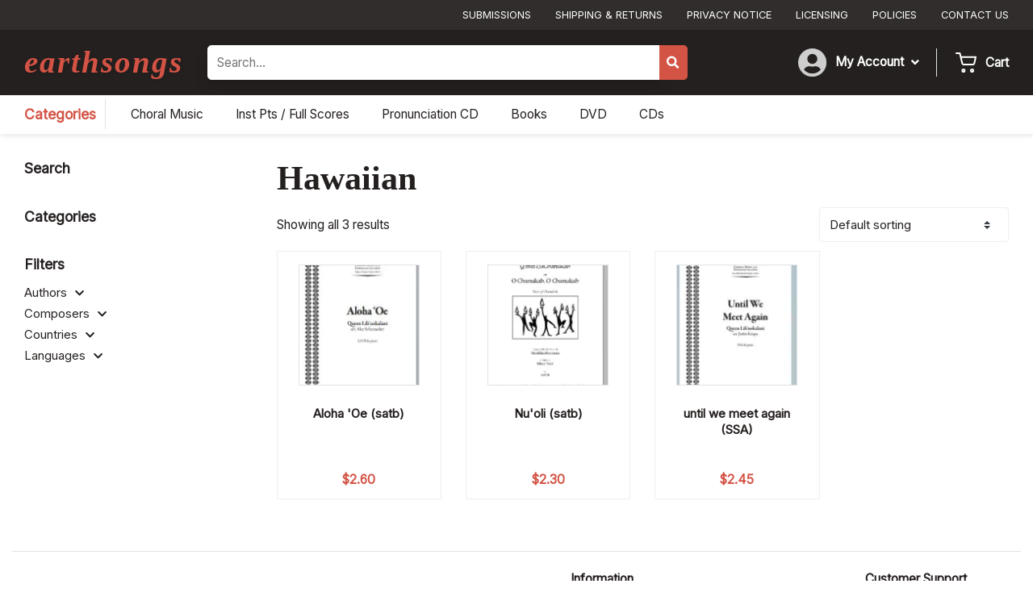

--- FILE ---
content_type: text/html; charset=UTF-8
request_url: https://earthsongschoralmusic.com/language/hawaiian/
body_size: 16622
content:
<!DOCTYPE html><html lang="en-US"><head><meta charset="UTF-8"><link rel="preconnect" href="https://fonts.gstatic.com/" crossorigin /><meta name="viewport" content="width=device-width, initial-scale=1, shrink-to-fit=no"><link rel="profile" href="http://gmpg.org/xfn/11"><meta name='robots' content='index, follow, max-image-preview:large, max-snippet:-1, max-video-preview:-1' /><title>Hawaiian - Earthsongs Choral Music</title><link rel="canonical" href="https://earthsongschoralmusic.com/language/hawaiian/" /><meta property="og:locale" content="en_US" /><meta property="og:type" content="article" /><meta property="og:title" content="Hawaiian - Earthsongs Choral Music" /><meta property="og:url" content="https://earthsongschoralmusic.com/language/hawaiian/" /><meta property="og:site_name" content="Earthsongs Choral Music" /><meta property="og:image" content="https://earthsongschoralmusic.com/wp-content/uploads/2023/04/admin-logo.jpg" /><meta property="og:image:width" content="474" /><meta property="og:image:height" content="146" /><meta property="og:image:type" content="image/jpeg" /><meta name="twitter:card" content="summary_large_image" /> <script type="application/ld+json" class="yoast-schema-graph">{"@context":"https://schema.org","@graph":[{"@type":"CollectionPage","@id":"https://earthsongschoralmusic.com/language/hawaiian/","url":"https://earthsongschoralmusic.com/language/hawaiian/","name":"Hawaiian - Earthsongs Choral Music","isPartOf":{"@id":"https://earthsongschoralmusic.com/#website"},"primaryImageOfPage":{"@id":"https://earthsongschoralmusic.com/language/hawaiian/#primaryimage"},"image":{"@id":"https://earthsongschoralmusic.com/language/hawaiian/#primaryimage"},"thumbnailUrl":"https://earthsongschoralmusic.com/wp-content/uploads/2023/04/S-437-COVER.jpg","breadcrumb":{"@id":"https://earthsongschoralmusic.com/language/hawaiian/#breadcrumb"},"inLanguage":"en-US"},{"@type":"ImageObject","inLanguage":"en-US","@id":"https://earthsongschoralmusic.com/language/hawaiian/#primaryimage","url":"https://earthsongschoralmusic.com/wp-content/uploads/2023/04/S-437-COVER.jpg","contentUrl":"https://earthsongschoralmusic.com/wp-content/uploads/2023/04/S-437-COVER.jpg","width":180,"height":235},{"@type":"BreadcrumbList","@id":"https://earthsongschoralmusic.com/language/hawaiian/#breadcrumb","itemListElement":[{"@type":"ListItem","position":1,"name":"Home","item":"https://earthsongschoralmusic.com/"},{"@type":"ListItem","position":2,"name":"Hawaiian"}]},{"@type":"WebSite","@id":"https://earthsongschoralmusic.com/#website","url":"https://earthsongschoralmusic.com/","name":"Earthsongs Choral Music","description":"One world, many voices","publisher":{"@id":"https://earthsongschoralmusic.com/#organization"},"potentialAction":[{"@type":"SearchAction","target":{"@type":"EntryPoint","urlTemplate":"https://earthsongschoralmusic.com/?s={search_term_string}"},"query-input":{"@type":"PropertyValueSpecification","valueRequired":true,"valueName":"search_term_string"}}],"inLanguage":"en-US"},{"@type":"Organization","@id":"https://earthsongschoralmusic.com/#organization","name":"Earthsongs Choral Music","url":"https://earthsongschoralmusic.com/","logo":{"@type":"ImageObject","inLanguage":"en-US","@id":"https://earthsongschoralmusic.com/#/schema/logo/image/","url":"https://earthsongschoralmusic.com/wp-content/uploads/2023/04/admin-logo.jpg","contentUrl":"https://earthsongschoralmusic.com/wp-content/uploads/2023/04/admin-logo.jpg","width":474,"height":146,"caption":"Earthsongs Choral Music"},"image":{"@id":"https://earthsongschoralmusic.com/#/schema/logo/image/"}}]}</script> <link rel='dns-prefetch' href='//www.googletagmanager.com' /><link rel='dns-prefetch' href='//www.google.com' /><link rel='dns-prefetch' href='//cdnjs.cloudflare.com' /><link rel="alternate" type="application/rss+xml" title="Earthsongs Choral Music &raquo; Hawaiian Language Feed" href="https://earthsongschoralmusic.com/language/hawaiian/feed/" /><style id='wp-img-auto-sizes-contain-inline-css' type='text/css'>img:is([sizes=auto i],[sizes^="auto," i]){contain-intrinsic-size:3000px 1500px}
/*# sourceURL=wp-img-auto-sizes-contain-inline-css */</style> <script src="[data-uri]" defer></script><script data-optimized="1" src="https://earthsongschoralmusic.com/wp-content/plugins/litespeed-cache/assets/js/webfontloader.min.js" defer></script><script>var __litespeed_var_0__="7039327eab";</script> <style id='classic-theme-styles-inline-css' type='text/css'>/*! This file is auto-generated */
.wp-block-button__link{color:#fff;background-color:#32373c;border-radius:9999px;box-shadow:none;text-decoration:none;padding:calc(.667em + 2px) calc(1.333em + 2px);font-size:1.125em}.wp-block-file__button{background:#32373c;color:#fff;text-decoration:none}
/*# sourceURL=/wp-includes/css/classic-themes.min.css */</style><link rel='stylesheet' id='wpmf-gallery-popup-style-css' href='https://earthsongschoralmusic.com/wp-content/plugins/wp-media-folder/assets/css/display-gallery/magnific-popup.css?ver=6.1.9' type='text/css' media='all' /><link rel='stylesheet' id='woocommerce-layout-css' href='https://earthsongschoralmusic.com/wp-content/plugins/woocommerce/assets/css/woocommerce-layout.css?ver=10.4.3' type='text/css' media='all' /><link rel='stylesheet' id='woocommerce-smallscreen-css' href='https://earthsongschoralmusic.com/wp-content/plugins/woocommerce/assets/css/woocommerce-smallscreen.css?ver=10.4.3' type='text/css' media='only screen and (max-width: 768px)' /><link rel='stylesheet' id='woocommerce-general-css' href='https://earthsongschoralmusic.com/wp-content/plugins/woocommerce/assets/css/woocommerce.css?ver=10.4.3' type='text/css' media='all' /><style id='woocommerce-inline-inline-css' type='text/css'>.woocommerce form .form-row .required { visibility: visible; }
/*# sourceURL=woocommerce-inline-inline-css */</style><link rel='stylesheet' id='earthsongs-styles-css' href='https://earthsongschoralmusic.com/wp-content/themes/earthsongs/css/theme.min.css?ver=1.0.1726888815' type='text/css' media='all' /><link rel='stylesheet' id='earthsongs-fontawesome-css' href='https://cdnjs.cloudflare.com/ajax/libs/font-awesome/5.15.3/css/all.min.css?ver=1.0.1726888815' type='text/css' media='all' /><link rel='stylesheet' id='ubermenu-css' href='https://earthsongschoralmusic.com/wp-content/plugins/ubermenu/pro/assets/css/ubermenu.min.css?ver=3.8.5' type='text/css' media='all' /><link rel='stylesheet' id='ubermenu-minimal-css' href='https://earthsongschoralmusic.com/wp-content/plugins/ubermenu/assets/css/skins/minimal.css?ver=6.9' type='text/css' media='all' /> <script type="text/javascript" id="woocommerce-google-analytics-integration-gtag-js-after" src="[data-uri]" defer></script> <script type="text/javascript" src="https://earthsongschoralmusic.com/wp-includes/js/jquery/jquery.min.js?ver=3.7.1" id="jquery-core-js"></script> <script type="text/javascript" src="https://earthsongschoralmusic.com/wp-includes/js/jquery/jquery-migrate.min.js?ver=3.4.1" id="jquery-migrate-js" defer data-deferred="1"></script> <script type="text/javascript" src="https://earthsongschoralmusic.com/wp-content/plugins/recaptcha-woo/js/rcfwc.js?ver=1.0" id="rcfwc-js-js" defer="defer" data-wp-strategy="defer"></script> <script type="text/javascript" src="https://www.google.com/recaptcha/api.js?hl=en_US" id="recaptcha-js" defer="defer" data-wp-strategy="defer"></script> <script type="text/javascript" src="https://earthsongschoralmusic.com/wp-content/plugins/woocommerce/assets/js/jquery-blockui/jquery.blockUI.min.js?ver=2.7.0-wc.10.4.3" id="wc-jquery-blockui-js" defer="defer" data-wp-strategy="defer"></script> <script type="text/javascript" src="https://earthsongschoralmusic.com/wp-content/plugins/woocommerce/assets/js/js-cookie/js.cookie.min.js?ver=2.1.4-wc.10.4.3" id="wc-js-cookie-js" defer="defer" data-wp-strategy="defer"></script> <script type="text/javascript" id="woocommerce-js-extra" src="[data-uri]" defer></script> <script type="text/javascript" src="https://earthsongschoralmusic.com/wp-content/plugins/woocommerce/assets/js/frontend/woocommerce.min.js?ver=10.4.3" id="woocommerce-js" defer="defer" data-wp-strategy="defer"></script> <link rel="https://api.w.org/" href="https://earthsongschoralmusic.com/wp-json/" /><link rel="alternate" title="JSON" type="application/json" href="https://earthsongschoralmusic.com/wp-json/wp/v2/language/1388" /><link rel="EditURI" type="application/rsd+xml" title="RSD" href="https://earthsongschoralmusic.com/xmlrpc.php?rsd" /><style id="ubermenu-custom-generated-css">/** Font Awesome 4 Compatibility **/
.fa{font-style:normal;font-variant:normal;font-weight:normal;font-family:FontAwesome;}

/** UberMenu Custom Menu Styles (Customizer) **/
/* top */
 .ubermenu-top.ubermenu-transition-fade .ubermenu-item .ubermenu-submenu-drop { margin-top:0; }
/* account */
 .ubermenu-account .ubermenu-nav { max-width:250px;; }
 .ubermenu-account.ubermenu-transition-fade .ubermenu-item .ubermenu-submenu-drop { margin-top:0; }
/* sidebar */
 .ubermenu-sidebar.ubermenu-transition-fade .ubermenu-item .ubermenu-submenu-drop { margin-top:0; }
/* categories */
 .ubermenu-categories.ubermenu-transition-fade .ubermenu-item .ubermenu-submenu-drop { margin-top:0; }
/* footer */
 .ubermenu-footer.ubermenu-transition-fade .ubermenu-item .ubermenu-submenu-drop { margin-top:0; }
/* categories-sidebar */
 .ubermenu-categories-sidebar.ubermenu-transition-fade .ubermenu-item .ubermenu-submenu-drop { margin-top:0; }


/* Status: Loaded from Transient */</style><link rel="shortcut icon" href="https://earthsongschoralmusic.com/wp-content/themes/earthsongs/favicon.png" /></style>	<noscript><style>.woocommerce-product-gallery{ opacity: 1 !important; }</style></noscript><link rel="preconnect" href="https://fonts.googleapis.com"><link rel="preconnect" href="https://fonts.gstatic.com" crossorigin><style id='global-styles-inline-css' type='text/css'>:root{--wp--preset--aspect-ratio--square: 1;--wp--preset--aspect-ratio--4-3: 4/3;--wp--preset--aspect-ratio--3-4: 3/4;--wp--preset--aspect-ratio--3-2: 3/2;--wp--preset--aspect-ratio--2-3: 2/3;--wp--preset--aspect-ratio--16-9: 16/9;--wp--preset--aspect-ratio--9-16: 9/16;--wp--preset--color--black: #000000;--wp--preset--color--cyan-bluish-gray: #abb8c3;--wp--preset--color--white: #ffffff;--wp--preset--color--pale-pink: #f78da7;--wp--preset--color--vivid-red: #cf2e2e;--wp--preset--color--luminous-vivid-orange: #ff6900;--wp--preset--color--luminous-vivid-amber: #fcb900;--wp--preset--color--light-green-cyan: #7bdcb5;--wp--preset--color--vivid-green-cyan: #00d084;--wp--preset--color--pale-cyan-blue: #8ed1fc;--wp--preset--color--vivid-cyan-blue: #0693e3;--wp--preset--color--vivid-purple: #9b51e0;--wp--preset--gradient--vivid-cyan-blue-to-vivid-purple: linear-gradient(135deg,rgb(6,147,227) 0%,rgb(155,81,224) 100%);--wp--preset--gradient--light-green-cyan-to-vivid-green-cyan: linear-gradient(135deg,rgb(122,220,180) 0%,rgb(0,208,130) 100%);--wp--preset--gradient--luminous-vivid-amber-to-luminous-vivid-orange: linear-gradient(135deg,rgb(252,185,0) 0%,rgb(255,105,0) 100%);--wp--preset--gradient--luminous-vivid-orange-to-vivid-red: linear-gradient(135deg,rgb(255,105,0) 0%,rgb(207,46,46) 100%);--wp--preset--gradient--very-light-gray-to-cyan-bluish-gray: linear-gradient(135deg,rgb(238,238,238) 0%,rgb(169,184,195) 100%);--wp--preset--gradient--cool-to-warm-spectrum: linear-gradient(135deg,rgb(74,234,220) 0%,rgb(151,120,209) 20%,rgb(207,42,186) 40%,rgb(238,44,130) 60%,rgb(251,105,98) 80%,rgb(254,248,76) 100%);--wp--preset--gradient--blush-light-purple: linear-gradient(135deg,rgb(255,206,236) 0%,rgb(152,150,240) 100%);--wp--preset--gradient--blush-bordeaux: linear-gradient(135deg,rgb(254,205,165) 0%,rgb(254,45,45) 50%,rgb(107,0,62) 100%);--wp--preset--gradient--luminous-dusk: linear-gradient(135deg,rgb(255,203,112) 0%,rgb(199,81,192) 50%,rgb(65,88,208) 100%);--wp--preset--gradient--pale-ocean: linear-gradient(135deg,rgb(255,245,203) 0%,rgb(182,227,212) 50%,rgb(51,167,181) 100%);--wp--preset--gradient--electric-grass: linear-gradient(135deg,rgb(202,248,128) 0%,rgb(113,206,126) 100%);--wp--preset--gradient--midnight: linear-gradient(135deg,rgb(2,3,129) 0%,rgb(40,116,252) 100%);--wp--preset--font-size--small: 13px;--wp--preset--font-size--medium: 20px;--wp--preset--font-size--large: 36px;--wp--preset--font-size--x-large: 42px;--wp--preset--spacing--20: 0.44rem;--wp--preset--spacing--30: 0.67rem;--wp--preset--spacing--40: 1rem;--wp--preset--spacing--50: 1.5rem;--wp--preset--spacing--60: 2.25rem;--wp--preset--spacing--70: 3.38rem;--wp--preset--spacing--80: 5.06rem;--wp--preset--shadow--natural: 6px 6px 9px rgba(0, 0, 0, 0.2);--wp--preset--shadow--deep: 12px 12px 50px rgba(0, 0, 0, 0.4);--wp--preset--shadow--sharp: 6px 6px 0px rgba(0, 0, 0, 0.2);--wp--preset--shadow--outlined: 6px 6px 0px -3px rgb(255, 255, 255), 6px 6px rgb(0, 0, 0);--wp--preset--shadow--crisp: 6px 6px 0px rgb(0, 0, 0);}:where(.is-layout-flex){gap: 0.5em;}:where(.is-layout-grid){gap: 0.5em;}body .is-layout-flex{display: flex;}.is-layout-flex{flex-wrap: wrap;align-items: center;}.is-layout-flex > :is(*, div){margin: 0;}body .is-layout-grid{display: grid;}.is-layout-grid > :is(*, div){margin: 0;}:where(.wp-block-columns.is-layout-flex){gap: 2em;}:where(.wp-block-columns.is-layout-grid){gap: 2em;}:where(.wp-block-post-template.is-layout-flex){gap: 1.25em;}:where(.wp-block-post-template.is-layout-grid){gap: 1.25em;}.has-black-color{color: var(--wp--preset--color--black) !important;}.has-cyan-bluish-gray-color{color: var(--wp--preset--color--cyan-bluish-gray) !important;}.has-white-color{color: var(--wp--preset--color--white) !important;}.has-pale-pink-color{color: var(--wp--preset--color--pale-pink) !important;}.has-vivid-red-color{color: var(--wp--preset--color--vivid-red) !important;}.has-luminous-vivid-orange-color{color: var(--wp--preset--color--luminous-vivid-orange) !important;}.has-luminous-vivid-amber-color{color: var(--wp--preset--color--luminous-vivid-amber) !important;}.has-light-green-cyan-color{color: var(--wp--preset--color--light-green-cyan) !important;}.has-vivid-green-cyan-color{color: var(--wp--preset--color--vivid-green-cyan) !important;}.has-pale-cyan-blue-color{color: var(--wp--preset--color--pale-cyan-blue) !important;}.has-vivid-cyan-blue-color{color: var(--wp--preset--color--vivid-cyan-blue) !important;}.has-vivid-purple-color{color: var(--wp--preset--color--vivid-purple) !important;}.has-black-background-color{background-color: var(--wp--preset--color--black) !important;}.has-cyan-bluish-gray-background-color{background-color: var(--wp--preset--color--cyan-bluish-gray) !important;}.has-white-background-color{background-color: var(--wp--preset--color--white) !important;}.has-pale-pink-background-color{background-color: var(--wp--preset--color--pale-pink) !important;}.has-vivid-red-background-color{background-color: var(--wp--preset--color--vivid-red) !important;}.has-luminous-vivid-orange-background-color{background-color: var(--wp--preset--color--luminous-vivid-orange) !important;}.has-luminous-vivid-amber-background-color{background-color: var(--wp--preset--color--luminous-vivid-amber) !important;}.has-light-green-cyan-background-color{background-color: var(--wp--preset--color--light-green-cyan) !important;}.has-vivid-green-cyan-background-color{background-color: var(--wp--preset--color--vivid-green-cyan) !important;}.has-pale-cyan-blue-background-color{background-color: var(--wp--preset--color--pale-cyan-blue) !important;}.has-vivid-cyan-blue-background-color{background-color: var(--wp--preset--color--vivid-cyan-blue) !important;}.has-vivid-purple-background-color{background-color: var(--wp--preset--color--vivid-purple) !important;}.has-black-border-color{border-color: var(--wp--preset--color--black) !important;}.has-cyan-bluish-gray-border-color{border-color: var(--wp--preset--color--cyan-bluish-gray) !important;}.has-white-border-color{border-color: var(--wp--preset--color--white) !important;}.has-pale-pink-border-color{border-color: var(--wp--preset--color--pale-pink) !important;}.has-vivid-red-border-color{border-color: var(--wp--preset--color--vivid-red) !important;}.has-luminous-vivid-orange-border-color{border-color: var(--wp--preset--color--luminous-vivid-orange) !important;}.has-luminous-vivid-amber-border-color{border-color: var(--wp--preset--color--luminous-vivid-amber) !important;}.has-light-green-cyan-border-color{border-color: var(--wp--preset--color--light-green-cyan) !important;}.has-vivid-green-cyan-border-color{border-color: var(--wp--preset--color--vivid-green-cyan) !important;}.has-pale-cyan-blue-border-color{border-color: var(--wp--preset--color--pale-cyan-blue) !important;}.has-vivid-cyan-blue-border-color{border-color: var(--wp--preset--color--vivid-cyan-blue) !important;}.has-vivid-purple-border-color{border-color: var(--wp--preset--color--vivid-purple) !important;}.has-vivid-cyan-blue-to-vivid-purple-gradient-background{background: var(--wp--preset--gradient--vivid-cyan-blue-to-vivid-purple) !important;}.has-light-green-cyan-to-vivid-green-cyan-gradient-background{background: var(--wp--preset--gradient--light-green-cyan-to-vivid-green-cyan) !important;}.has-luminous-vivid-amber-to-luminous-vivid-orange-gradient-background{background: var(--wp--preset--gradient--luminous-vivid-amber-to-luminous-vivid-orange) !important;}.has-luminous-vivid-orange-to-vivid-red-gradient-background{background: var(--wp--preset--gradient--luminous-vivid-orange-to-vivid-red) !important;}.has-very-light-gray-to-cyan-bluish-gray-gradient-background{background: var(--wp--preset--gradient--very-light-gray-to-cyan-bluish-gray) !important;}.has-cool-to-warm-spectrum-gradient-background{background: var(--wp--preset--gradient--cool-to-warm-spectrum) !important;}.has-blush-light-purple-gradient-background{background: var(--wp--preset--gradient--blush-light-purple) !important;}.has-blush-bordeaux-gradient-background{background: var(--wp--preset--gradient--blush-bordeaux) !important;}.has-luminous-dusk-gradient-background{background: var(--wp--preset--gradient--luminous-dusk) !important;}.has-pale-ocean-gradient-background{background: var(--wp--preset--gradient--pale-ocean) !important;}.has-electric-grass-gradient-background{background: var(--wp--preset--gradient--electric-grass) !important;}.has-midnight-gradient-background{background: var(--wp--preset--gradient--midnight) !important;}.has-small-font-size{font-size: var(--wp--preset--font-size--small) !important;}.has-medium-font-size{font-size: var(--wp--preset--font-size--medium) !important;}.has-large-font-size{font-size: var(--wp--preset--font-size--large) !important;}.has-x-large-font-size{font-size: var(--wp--preset--font-size--x-large) !important;}
/*# sourceURL=global-styles-inline-css */</style><link rel='stylesheet' id='wc-stripe-blocks-checkout-style-css' href='https://earthsongschoralmusic.com/wp-content/plugins/woocommerce-gateway-stripe/build/upe-blocks.css?ver=5149cca93b0373758856' type='text/css' media='all' /><link rel='stylesheet' id='wc-blocks-style-css' href='https://earthsongschoralmusic.com/wp-content/plugins/woocommerce/assets/client/blocks/wc-blocks.css?ver=wc-10.4.3' type='text/css' media='all' /></head><body class="archive tax-language term-hawaiian term-1388 wp-embed-responsive wp-theme-earthsongs theme-earthsongs woocommerce woocommerce-page woocommerce-no-js"><div id="page" class="site"><div class="wrapper-header-top py-1 bg-dark d-none d-lg-block"><div class="container"><div class="row justify-content-end"><div class="col-auto"><nav id="ubermenu-top-4-top-menu-2" class="ubermenu ubermenu-nojs ubermenu-top ubermenu-menu-4 ubermenu-loc-top-menu ubermenu-responsive-nocollapse ubermenu-horizontal ubermenu-transition-shift ubermenu-trigger-hover_intent ubermenu-skin-none  ubermenu-bar-align-full ubermenu-items-align-auto ubermenu-bound ubermenu-disable-submenu-scroll ubermenu-sub-indicators ubermenu-retractors-responsive ubermenu-submenu-indicator-closes"><ul id="ubermenu-nav-top-4-top-menu" class="ubermenu-nav" data-title="Top Menu"><li id="menu-item-58" class="ubermenu-item ubermenu-item-type-post_type ubermenu-item-object-page ubermenu-item-58 ubermenu-item-level-0 ubermenu-column ubermenu-column-auto" ><a class="ubermenu-target ubermenu-item-layout-default ubermenu-item-layout-text_only" href="https://earthsongschoralmusic.com/submissions/" tabindex="0"><span class="ubermenu-target-title ubermenu-target-text">Submissions</span></a></li><li id="menu-item-57" class="ubermenu-item ubermenu-item-type-post_type ubermenu-item-object-page ubermenu-item-57 ubermenu-item-level-0 ubermenu-column ubermenu-column-auto" ><a class="ubermenu-target ubermenu-item-layout-default ubermenu-item-layout-text_only" href="https://earthsongschoralmusic.com/shipping-and-returns/" tabindex="0"><span class="ubermenu-target-title ubermenu-target-text">Shipping &#038; Returns</span></a></li><li id="menu-item-56" class="ubermenu-item ubermenu-item-type-post_type ubermenu-item-object-page ubermenu-item-56 ubermenu-item-level-0 ubermenu-column ubermenu-column-auto" ><a class="ubermenu-target ubermenu-item-layout-default ubermenu-item-layout-text_only" href="https://earthsongschoralmusic.com/privacy-notice/" tabindex="0"><span class="ubermenu-target-title ubermenu-target-text">Privacy Notice</span></a></li><li id="menu-item-55" class="ubermenu-item ubermenu-item-type-post_type ubermenu-item-object-page ubermenu-item-55 ubermenu-item-level-0 ubermenu-column ubermenu-column-auto" ><a class="ubermenu-target ubermenu-item-layout-default ubermenu-item-layout-text_only" href="https://earthsongschoralmusic.com/licensing/" tabindex="0"><span class="ubermenu-target-title ubermenu-target-text">Licensing</span></a></li><li id="menu-item-54" class="ubermenu-item ubermenu-item-type-post_type ubermenu-item-object-page ubermenu-item-54 ubermenu-item-level-0 ubermenu-column ubermenu-column-auto" ><a class="ubermenu-target ubermenu-item-layout-default ubermenu-item-layout-text_only" href="https://earthsongschoralmusic.com/policies/" tabindex="0"><span class="ubermenu-target-title ubermenu-target-text">Policies</span></a></li><li id="menu-item-53" class="ubermenu-item ubermenu-item-type-post_type ubermenu-item-object-page ubermenu-item-53 ubermenu-item-level-0 ubermenu-column ubermenu-column-auto" ><a class="ubermenu-target ubermenu-item-layout-default ubermenu-item-layout-text_only" href="https://earthsongschoralmusic.com/contact-us/" tabindex="0"><span class="ubermenu-target-title ubermenu-target-text">Contact Us</span></a></li></ul></nav></div></div></div></div><div class="wrapper-header py-2 bg-darker"><div class="container"><div class="row justify-content-between justify-content-md-start"><div class="col-auto align-self-center mb-2 mb-md-0"><div class="logo"><a href="/">earthsongs</a></div></div><div class="col-auto d-md-none align-self-center"><div class="d-flex"><div class="mr-2 pr-2 border-right align-self-center">
<img data-lazyloaded="1" src="[data-uri]" data-src="/wp-content/uploads/2023/04/user-circle.svg" /></div><div class="align-self-center">
<a href="/cart"><img data-lazyloaded="1" src="[data-uri]" data-src="/wp-content/uploads/2023/04/shopping-cart.svg" /></a></div></div></div><div class="col-12 col-md-5 col-xl-6 align-self-center"><form method="get" class="wrapper-header-search form-inline" action="https://earthsongschoralmusic.com/" role="search">
<label class="sr-only" for="s">Search</label><div class="form w-100"><div class="d-flex">
<input class="field flex-grow-1 p-2 border shadow h-100" id="s" name="_search" type="text" placeholder="Search…" value="">
<input type="hidden" name="post_type" value="product">
<span class="input-group-append">
<button id="searchsubmit" name="submit" class="border-0 bg-primary text-white" type="submit">
<i class="fas fa-search"></i>
</button>
</span></div></div></form></div><div class="col-auto ml-auto align-self-center d-none d-md-flex"><div class="d-flex align-self-center"><div class="d-flex mr-3 pr-2 border-right"><div class="mr-2 align-self-center">
<img data-lazyloaded="1" src="[data-uri]" data-src="/wp-content/uploads/2023/04/user-circle.svg" /></div><div class="align-self-center"><div class="wrapper-account-menu d-none d-lg-block"><nav id="ubermenu-account-5-account-menu-2" class="ubermenu ubermenu-nojs ubermenu-account ubermenu-menu-5 ubermenu-loc-account-menu ubermenu-responsive-nocollapse ubermenu-horizontal ubermenu-transition-fade ubermenu-trigger-hover_intent ubermenu-skin-none  ubermenu-bar-align-full ubermenu-items-align-auto ubermenu-disable-submenu-scroll ubermenu-sub-indicators ubermenu-retractors-responsive ubermenu-submenu-indicator-closes"><ul id="ubermenu-nav-account-5-account-menu" class="ubermenu-nav" data-title="Account Menu"><li id="menu-item-66" class="ubermenu-item ubermenu-item-type-post_type ubermenu-item-object-page ubermenu-item-has-children ubermenu-item-66 ubermenu-item-level-0 ubermenu-column ubermenu-column-auto ubermenu-has-submenu-drop ubermenu-has-submenu-mega" ><a class="ubermenu-target ubermenu-item-layout-default ubermenu-item-layout-text_only" href="https://earthsongschoralmusic.com/my-account/" tabindex="0"><span class="ubermenu-target-title ubermenu-target-text">My Account</span><i class='ubermenu-sub-indicator fas fa-angle-down'></i></a><ul  class="ubermenu-submenu ubermenu-submenu-id-66 ubermenu-submenu-type-auto ubermenu-submenu-type-mega ubermenu-submenu-drop ubermenu-submenu-align-full_width"  ><li id="menu-item-73" class="ubermenu-item ubermenu-item-type-custom ubermenu-item-object-custom ubermenu-item-73 ubermenu-item-auto ubermenu-item-header ubermenu-item-level-1 ubermenu-column ubermenu-column-auto" ><a class="ubermenu-target ubermenu-item-layout-default ubermenu-item-layout-text_only" href="https://earthsongschoralmusic.com/my-account/edit-account/"><span class="ubermenu-target-title ubermenu-target-text">View Account</span></a></li><li id="menu-item-71" class="ubermenu-item ubermenu-item-type-custom ubermenu-item-object-custom ubermenu-item-71 ubermenu-item-auto ubermenu-item-header ubermenu-item-level-1 ubermenu-column ubermenu-column-auto" ><a class="ubermenu-target ubermenu-item-layout-default ubermenu-item-layout-text_only" href="https://earthsongschoralmusic.com/my-account/orders/"><span class="ubermenu-target-title ubermenu-target-text">Orders</span></a></li><li id="menu-item-69" class="ubermenu-item ubermenu-item-type-post_type ubermenu-item-object-page ubermenu-item-69 ubermenu-item-auto ubermenu-item-header ubermenu-item-level-1 ubermenu-column ubermenu-column-auto" ><a class="ubermenu-target ubermenu-item-layout-default ubermenu-item-layout-text_only" href="https://earthsongschoralmusic.com/cart/"><span class="ubermenu-target-title ubermenu-target-text">Cart</span></a></li><li id="menu-item-68" class="ubermenu-item ubermenu-item-type-post_type ubermenu-item-object-page ubermenu-item-68 ubermenu-item-auto ubermenu-item-header ubermenu-item-level-1 ubermenu-column ubermenu-column-auto" ><a class="ubermenu-target ubermenu-item-layout-default ubermenu-item-layout-text_only" href="https://earthsongschoralmusic.com/checkout/"><span class="ubermenu-target-title ubermenu-target-text">Checkout</span></a></li></ul></li></ul></nav></div></div></div><div class="d-flex position-relative"><div class="mr-2 align-self-center">
<img data-lazyloaded="1" src="[data-uri]" data-src="/wp-content/uploads/2023/04/shopping-cart.svg" /></div><div class="align-self-center font-weight-semi-bold"><a href="/cart" class="text-white stretched-link">Cart</a></div></div></div></div></div></div></div><div class="wrapper-cats py-1"><div class="container"><div class="row"><div class="col-auto"><div class="d-flex"><div class="text-lg text-primary font-weight-semi-bold border-right mr-2 pr-2 py-1 d-none d-lg-block"><a href="/shop">Categories</a></div><button class="ubermenu-responsive-toggle ubermenu-responsive-toggle-categories ubermenu-skin-none ubermenu-loc-categories-menu ubermenu-responsive-toggle-content-align-left ubermenu-responsive-toggle-align-full " tabindex="0" data-ubermenu-target="ubermenu-categories-49-categories-menu-2"   aria-label="Toggle Menu"><i class="fas fa-bars" ></i>Shop by Categories</button><nav id="ubermenu-categories-49-categories-menu-2" class="ubermenu ubermenu-nojs ubermenu-categories ubermenu-menu-49 ubermenu-loc-categories-menu ubermenu-responsive ubermenu-responsive-single-column ubermenu-responsive-single-column-subs ubermenu-responsive-default ubermenu-mobile-modal ubermenu-responsive-collapse ubermenu-horizontal ubermenu-transition-shift ubermenu-trigger-hover_intent ubermenu-skin-none  ubermenu-bar-align-full ubermenu-items-align-auto ubermenu-bound ubermenu-disable-submenu-scroll ubermenu-sub-indicators ubermenu-retractors-responsive ubermenu-submenu-indicator-closes"><div class="ubermenu-mobile-header"><h3>Shop Categories</h3></div><ul id="ubermenu-nav-categories-49-categories-menu" class="ubermenu-nav" data-title="Categories"><li id="menu-item-4517" class="ubermenu-item ubermenu-item-type-custom ubermenu-item-object-custom ubermenu-item-4517 ubermenu-item-level-0 ubermenu-column ubermenu-column-auto" ><a class="ubermenu-target ubermenu-item-layout-default ubermenu-item-layout-text_only" href="https://earthsongschoralmusic.com/shop/?_product_categories=choral-music" tabindex="0"><span class="ubermenu-target-title ubermenu-target-text">Choral Music</span></a></li><li id="menu-item-4518" class="ubermenu-item ubermenu-item-type-custom ubermenu-item-object-custom ubermenu-item-4518 ubermenu-item-level-0 ubermenu-column ubermenu-column-auto" ><a class="ubermenu-target ubermenu-item-layout-default ubermenu-item-layout-text_only" href="https://earthsongschoralmusic.com/shop/?_product_categories=inst-pts-full-scores" tabindex="0"><span class="ubermenu-target-title ubermenu-target-text">Inst Pts / Full Scores</span></a></li><li id="menu-item-4519" class="ubermenu-item ubermenu-item-type-custom ubermenu-item-object-custom ubermenu-item-4519 ubermenu-item-level-0 ubermenu-column ubermenu-column-auto" ><a class="ubermenu-target ubermenu-item-layout-default ubermenu-item-layout-text_only" href="https://earthsongschoralmusic.com/shop/?_product_categories=pronunciation-cd" tabindex="0"><span class="ubermenu-target-title ubermenu-target-text">Pronunciation CD</span></a></li><li id="menu-item-4521" class="ubermenu-item ubermenu-item-type-custom ubermenu-item-object-custom ubermenu-item-4521 ubermenu-item-level-0 ubermenu-column ubermenu-column-auto" ><a class="ubermenu-target ubermenu-item-layout-default ubermenu-item-layout-text_only" href="https://earthsongschoralmusic.com/shop/?_product_categories=books" tabindex="0"><span class="ubermenu-target-title ubermenu-target-text">Books</span></a></li><li id="menu-item-4522" class="ubermenu-item ubermenu-item-type-custom ubermenu-item-object-custom ubermenu-item-4522 ubermenu-item-level-0 ubermenu-column ubermenu-column-auto" ><a class="ubermenu-target ubermenu-item-layout-default ubermenu-item-layout-text_only" href="https://earthsongschoralmusic.com/shop/?_product_categories=dvd" tabindex="0"><span class="ubermenu-target-title ubermenu-target-text">DVD</span></a></li><li id="menu-item-4520" class="ubermenu-item ubermenu-item-type-custom ubermenu-item-object-custom ubermenu-item-4520 ubermenu-item-level-0 ubermenu-column ubermenu-column-auto" ><a class="ubermenu-target ubermenu-item-layout-default ubermenu-item-layout-text_only" href="https://earthsongschoralmusic.com/shop/?_product_categories=cds" tabindex="0"><span class="ubermenu-target-title ubermenu-target-text">CDs</span></a></li></ul><div class="ubermenu-mobile-footer"><button class="ubermenu-mobile-close-button"><i class="fas fa-times"></i> Close</button></div></nav></div></div></div></div></div><div id="primary" class="content-area"><main id="main" class="site-main" role="main"><div class="wrapper-sm"><div class="container"><div class="row justify-content-center"><div class="col-lg-3"><div class="sidebar d-none d-lg-block"><div class="text-lg font-weight-bold mb-2">Search</div><div class="category-filter mb-4"><div class="facetwp-facet facetwp-facet-search facetwp-type-search" data-name="search" data-type="search"></div></div><div class="text-lg font-weight-bold mb-2">Categories</div><div class="category-filter"><div class="facetwp-facet facetwp-facet-product_categories facetwp-type-checkboxes" data-name="product_categories" data-type="checkboxes"></div></div><div class="text-lg font-weight-bold mt-4 mb-2">Filters</div>
<a class="filter-title text-body" data-toggle="collapse" href="#collapseAuthors" role="button" aria-expanded="false" aria-controls="collapseAuthors">Authors <i class="fas fa-chevron-down text-xs"></i></a><div class="filter collapse mt-1" id="collapseAuthors"><div class="facetwp-facet facetwp-facet-authors facetwp-type-checkboxes" data-name="authors" data-type="checkboxes"></div></div>
<a class="filter-title text-body" data-toggle="collapse" href="#collapseComposers" role="button" aria-expanded="false" aria-controls="collapseComposers">Composers <i class="fas fa-chevron-down text-xs"></i></a><div class="filter collapse mt-1" id="collapseComposers"><div class="facetwp-facet facetwp-facet-composers facetwp-type-checkboxes" data-name="composers" data-type="checkboxes"></div></div>
<a class="filter-title text-body" data-toggle="collapse" href="#collapseCountries" role="button" aria-expanded="false" aria-controls="collapseCountries">Countries <i class="fas fa-chevron-down text-xs"></i></a><div class="filter collapse mt-1" id="collapseCountries"><div class="facetwp-facet facetwp-facet-countries facetwp-type-checkboxes" data-name="countries" data-type="checkboxes"></div></div>
<a class="filter-title text-body" data-toggle="collapse" href="#collapseLanguages" role="button" aria-expanded="false" aria-controls="collapseLanguages">Languages <i class="fas fa-chevron-down text-xs"></i></a><div class="filter collapse mt-1" id="collapseLanguages"><div class="facetwp-facet facetwp-facet-languages facetwp-type-checkboxes" data-name="languages" data-type="checkboxes"></div></div></div></div><div class="col-lg-9 facetwp-template"><h2>Hawaiian</h2><div class="facetwp-selections"></div><div class="woocommerce-notices-wrapper"></div><div class="row justify-content-between mb-2"><div class="col-6 col-md-auto align-self-center">
<button class="facetwp-flyout-open d-lg-none btn btn-primary btn-sm"><i class="fa fa-bars mr-2"></i> Filters</button><div class="facetwp-flyout-tpl"><h4 class="mb-4 font-weight-bold text-primary">Narrow Results</h4>
{content}</div><p class="woocommerce-result-count mb-0 d-none d-md-block">
Showing all 3 results</p></div><div class="col-6 col-md-auto"><form class="woocommerce-ordering" method="get">
<select name="orderby" class="orderby" aria-label="Shop order"><option value="menu_order"  selected='selected'>Default sorting</option><option value="popularity" >Sort by popularity</option><option value="date" >Sort by latest</option><option value="price" >Sort by price: low to high</option><option value="price-desc" >Sort by price: high to low</option>
</select>
<input type="hidden" name="paged" value="1" /></form></div></div><div class="row products"><div class="col-6 col-md-4 col-xl-3 mb-4"><div class="product-list-item h-100 position-relative product type-product post-4446 status-publish first instock product_cat-mixed-voices product_cat-secular product_cat-series has-post-thumbnail purchasable product-type-simple"><div class="product-image">
<a class="stretched-link" href="https://earthsongschoralmusic.com/product/s-437/">
<img data-lazyloaded="1" src="[data-uri]" width="150" height="150" data-src="https://earthsongschoralmusic.com/wp-content/uploads/2023/04/S-437-COVER-150x150.jpg.webp" class="product-thumbnail img-fluid" alt="" decoding="async" data-srcset="https://earthsongschoralmusic.com/wp-content/uploads/2023/04/S-437-COVER-150x150.jpg.webp 150w, https://earthsongschoralmusic.com/wp-content/uploads/2023/04/S-437-COVER-100x100.jpg.webp 100w" data-sizes="(max-width: 150px) 100vw, 150px" />
</a></div><div class="product-name font-weight-bold">
<a class="text-body" href="https://earthsongschoralmusic.com/product/s-437/">Aloha 'Oe (satb)</a></div><span class="woocommerce-loop-product__footer">
<span class="price"><span class="woocommerce-Price-amount amount"><bdi><span class="woocommerce-Price-currencySymbol">&#36;</span>2.60</bdi></span></span>
</a>
</span></div></div><div class="col-6 col-md-4 col-xl-3 mb-4"><div class="product-list-item h-100 position-relative product type-product post-4494 status-publish instock product_cat-choral-music product_cat-sacred product_cat-sacred-secular has-post-thumbnail purchasable product-type-simple"><div class="product-image">
<a class="stretched-link" href="https://earthsongschoralmusic.com/product/s-478/">
<img data-lazyloaded="1" src="[data-uri]" width="150" height="150" data-src="https://earthsongschoralmusic.com/wp-content/uploads/2023/04/S-478-cover-150x150.jpg.webp" class="product-thumbnail img-fluid" alt="" decoding="async" data-srcset="https://earthsongschoralmusic.com/wp-content/uploads/2023/04/S-478-cover-150x150.jpg.webp 150w, https://earthsongschoralmusic.com/wp-content/uploads/2023/04/S-478-cover-100x100.jpg.webp 100w" data-sizes="(max-width: 150px) 100vw, 150px" />
</a></div><div class="product-name font-weight-bold">
<a class="text-body" href="https://earthsongschoralmusic.com/product/s-478/">Nu'oli (satb)</a></div><span class="woocommerce-loop-product__footer">
<span class="price"><span class="woocommerce-Price-amount amount"><bdi><span class="woocommerce-Price-currencySymbol">&#36;</span>2.30</bdi></span></span>
</a>
</span></div></div><div class="col-6 col-md-4 col-xl-3 mb-4"><div class="product-list-item h-100 position-relative product type-product post-4515 status-publish instock product_cat-childrens-voices product_cat-choral-music product_cat-sacred-secular product_cat-secular has-post-thumbnail purchasable product-type-simple"><div class="product-image">
<a class="stretched-link" href="https://earthsongschoralmusic.com/product/s-487/">
<img data-lazyloaded="1" src="[data-uri]" width="150" height="150" data-src="https://earthsongschoralmusic.com/wp-content/uploads/2023/04/S-487-cover-150x150.jpg.webp" class="product-thumbnail img-fluid" alt="" decoding="async" data-srcset="https://earthsongschoralmusic.com/wp-content/uploads/2023/04/S-487-cover-150x150.jpg.webp 150w, https://earthsongschoralmusic.com/wp-content/uploads/2023/04/S-487-cover-100x100.jpg.webp 100w" data-sizes="(max-width: 150px) 100vw, 150px" />
</a></div><div class="product-name font-weight-bold">
<a class="text-body" href="https://earthsongschoralmusic.com/product/s-487/">until we meet again (SSA)</a></div><span class="woocommerce-loop-product__footer">
<span class="price"><span class="woocommerce-Price-amount amount"><bdi><span class="woocommerce-Price-currencySymbol">&#36;</span>2.45</bdi></span></span>
</a>
</span></div></div></div></main></div></div></div></div></div><div class="wrapper-footer mb-4"><div class="container"><div class="row mb-3"><div class="col-12 border-bottom"></div></div><div class="row justify-content-between mb-4"><div class="col-lg-4 order-3 order-lg-0"><div class="logo"><a href="/">earthsongs</a></div><div class="my-2 text-sm">1030 NW Cleveland Ave<br>Corvallis, OR 97330 USA</div><div class="text-sm font-weight-bold mb-1"><i class="fa fa-envelope text-primary mr-2"></i> <a class="text-body" href="mailto:email@earthsongschoralmusic.com">email@earthsongschoralmusic.com</a></div><div class="text-sm font-weight-bold mb-1"><i class="fa fa-fax text-primary mr-2"></i> <a class="text-body" href="tel:541-754-5887">541-754-5887</a></div><div class="text-sm font-weight-bold"><i class="fa fa-phone text-primary mr-2"></i> <a class="text-body" href="tel:541-758-5760">541-758-5760</a></div></div><div class="col-md-6 col-lg-4 offset-xl-2 col-xl-2 order-0 order-lg-1 mb-3 mb-lg-0"><div class="font-weight-bold mb-2">Information</div><nav id="ubermenu-footer-1525-footer-menu-1-2" class="ubermenu ubermenu-nojs ubermenu-footer ubermenu-menu-1525 ubermenu-loc-footer-menu-1 ubermenu-responsive-nocollapse ubermenu-vertical ubermenu-transition-shift ubermenu-trigger-hover_intent ubermenu-skin-none  ubermenu-bar-align-full ubermenu-items-align-auto ubermenu-bound ubermenu-disable-submenu-scroll ubermenu-sub-indicators ubermenu-retractors-responsive ubermenu-submenu-indicator-closes"><ul id="ubermenu-nav-footer-1525-footer-menu-1" class="ubermenu-nav" data-title="Footer - Information"><li id="menu-item-4541" class="ubermenu-item ubermenu-item-type-post_type ubermenu-item-object-page ubermenu-item-4541 ubermenu-item-level-0 ubermenu-column ubermenu-column-auto" ><a class="ubermenu-target ubermenu-item-layout-default ubermenu-item-layout-text_only" href="https://earthsongschoralmusic.com/about-us/" tabindex="0"><span class="ubermenu-target-title ubermenu-target-text">About Us</span></a></li><li id="menu-item-4599" class="ubermenu-item ubermenu-item-type-post_type ubermenu-item-object-page ubermenu-item-4599 ubermenu-item-level-0 ubermenu-column ubermenu-column-auto" ><a class="ubermenu-target ubermenu-item-layout-default ubermenu-item-layout-text_only" href="https://earthsongschoralmusic.com/contact-us/" tabindex="0"><span class="ubermenu-target-title ubermenu-target-text">Contact Us</span></a></li><li id="menu-item-4600" class="ubermenu-item ubermenu-item-type-post_type ubermenu-item-object-page ubermenu-item-4600 ubermenu-item-level-0 ubermenu-column ubermenu-column-auto" ><a class="ubermenu-target ubermenu-item-layout-default ubermenu-item-layout-text_only" href="https://earthsongschoralmusic.com/policies/" tabindex="0"><span class="ubermenu-target-title ubermenu-target-text">Policies</span></a></li></ul></nav></div><div class="col-md-6 col-lg-4 offset-xl-1 col-xl-2 order-2 order-lg-2 mb-2 mb-lg-0"><div class="font-weight-bold mb-2">Customer Support</div><nav id="ubermenu-footer-1526-footer-menu-2-2" class="ubermenu ubermenu-nojs ubermenu-footer ubermenu-menu-1526 ubermenu-loc-footer-menu-2 ubermenu-responsive-nocollapse ubermenu-vertical ubermenu-transition-shift ubermenu-trigger-hover_intent ubermenu-skin-none  ubermenu-bar-align-full ubermenu-items-align-auto ubermenu-bound ubermenu-disable-submenu-scroll ubermenu-sub-indicators ubermenu-retractors-responsive ubermenu-submenu-indicator-closes"><ul id="ubermenu-nav-footer-1526-footer-menu-2" class="ubermenu-nav" data-title="Footer - Customer Support"><li id="menu-item-4546" class="ubermenu-item ubermenu-item-type-post_type ubermenu-item-object-page ubermenu-item-4546 ubermenu-item-level-0 ubermenu-column ubermenu-column-auto" ><a class="ubermenu-target ubermenu-item-layout-default ubermenu-item-layout-text_only" href="https://earthsongschoralmusic.com/shipping-and-returns/" tabindex="0"><span class="ubermenu-target-title ubermenu-target-text">Shipping &#038; Returns</span></a></li><li id="menu-item-4547" class="ubermenu-item ubermenu-item-type-post_type ubermenu-item-object-page ubermenu-item-4547 ubermenu-item-level-0 ubermenu-column ubermenu-column-auto" ><a class="ubermenu-target ubermenu-item-layout-default ubermenu-item-layout-text_only" href="https://earthsongschoralmusic.com/privacy-notice/" tabindex="0"><span class="ubermenu-target-title ubermenu-target-text">Privacy Notice</span></a></li><li id="menu-item-4548" class="ubermenu-item ubermenu-item-type-post_type ubermenu-item-object-page ubermenu-item-4548 ubermenu-item-level-0 ubermenu-column ubermenu-column-auto" ><a class="ubermenu-target ubermenu-item-layout-default ubermenu-item-layout-text_only" href="https://earthsongschoralmusic.com/licensing/" tabindex="0"><span class="ubermenu-target-title ubermenu-target-text">Licensing</span></a></li><li id="menu-item-4549" class="ubermenu-item ubermenu-item-type-post_type ubermenu-item-object-page ubermenu-item-4549 ubermenu-item-level-0 ubermenu-column ubermenu-column-auto" ><a class="ubermenu-target ubermenu-item-layout-default ubermenu-item-layout-text_only" href="https://earthsongschoralmusic.com/my-account/" tabindex="0"><span class="ubermenu-target-title ubermenu-target-text">My Account</span></a></li></ul></nav></div></div><div class="row justify-content-center mb-1"><div class="col-auto text-xs text-muted">© Copyright 2026 earthsongs | <a class="text-muted" href="https://abidewebdesign.com" target="_blank">Website Design and Maintenance by Abide Web Design</a></div></div></div></div><div class="wrapper-footer-bottom"></div></div> <script type="speculationrules">{"prefetch":[{"source":"document","where":{"and":[{"href_matches":"/*"},{"not":{"href_matches":["/wp-*.php","/wp-admin/*","/wp-content/uploads/*","/wp-content/*","/wp-content/plugins/*","/wp-content/themes/earthsongs/*","/*\\?(.+)"]}},{"not":{"selector_matches":"a[rel~=\"nofollow\"]"}},{"not":{"selector_matches":".no-prefetch, .no-prefetch a"}}]},"eagerness":"conservative"}]}</script> <script type="application/ld+json">{"@context":"https://schema.org/","@type":"BreadcrumbList","itemListElement":[{"@type":"ListItem","position":1,"item":{"name":"Home","@id":"https://earthsongschoralmusic.com"}},{"@type":"ListItem","position":2,"item":{"name":"Languages","@id":"https://earthsongschoralmusic.com/language/hawaiian/"}},{"@type":"ListItem","position":3,"item":{"name":"Hawaiian","@id":"https://earthsongschoralmusic.com/language/hawaiian/"}}]}</script> <script type='text/javascript' src="[data-uri]" defer></script> <script type="text/javascript" src="https://www.googletagmanager.com/gtag/js?id=G-0M6BG9D339" id="google-tag-manager-js" data-wp-strategy="async" defer data-deferred="1"></script> <script type="text/javascript" src="https://earthsongschoralmusic.com/wp-includes/js/dist/hooks.min.js?ver=dd5603f07f9220ed27f1" id="wp-hooks-js" defer data-deferred="1"></script> <script type="text/javascript" src="https://earthsongschoralmusic.com/wp-includes/js/dist/i18n.min.js?ver=c26c3dc7bed366793375" id="wp-i18n-js" defer data-deferred="1"></script> <script type="text/javascript" id="wp-i18n-js-after" src="[data-uri]" defer></script> <script type="text/javascript" src="https://earthsongschoralmusic.com/wp-content/plugins/woocommerce-google-analytics-integration/assets/js/build/main.js?ver=51ef67570ab7d58329f5" id="woocommerce-google-analytics-integration-js" defer data-deferred="1"></script> <script type="text/javascript" src="https://earthsongschoralmusic.com/wp-content/themes/earthsongs/js/theme-min.js?ver=1.0.1688151667" id="earthsongs-scripts-js" defer data-deferred="1"></script> <script type="text/javascript" src="https://earthsongschoralmusic.com/wp-content/themes/earthsongs/js/core-min.js?ver=1.0.1688151667" id="earthsongs-core-js" defer data-deferred="1"></script> <script type="text/javascript" src="https://earthsongschoralmusic.com/wp-content/plugins/woocommerce/assets/js/sourcebuster/sourcebuster.min.js?ver=10.4.3" id="sourcebuster-js-js" defer data-deferred="1"></script> <script type="text/javascript" id="wc-order-attribution-js-extra" src="[data-uri]" defer></script> <script type="text/javascript" src="https://earthsongschoralmusic.com/wp-content/plugins/woocommerce/assets/js/frontend/order-attribution.min.js?ver=10.4.3" id="wc-order-attribution-js" defer data-deferred="1"></script> <script type="text/javascript" id="ubermenu-js-extra" src="[data-uri]" defer></script> <script type="text/javascript" src="https://earthsongschoralmusic.com/wp-content/plugins/ubermenu/assets/js/ubermenu.min.js?ver=3.8.5" id="ubermenu-js" defer data-deferred="1"></script> <script type="text/javascript" id="woocommerce-google-analytics-integration-data-js-after" src="[data-uri]" defer></script> <link href="https://earthsongschoralmusic.com/wp-content/plugins/facetwp/assets/css/front.css?ver=4.4.1" rel="stylesheet"> <script src="https://earthsongschoralmusic.com/wp-content/plugins/facetwp/assets/js/dist/front.min.js?ver=4.4.1" defer data-deferred="1"></script> <script src="https://earthsongschoralmusic.com/wp-content/plugins/facetwp-flyout/assets/js/front.js?ver=0.8.3" defer data-deferred="1"></script> <link href="https://earthsongschoralmusic.com/wp-content/plugins/facetwp-flyout/assets/css/front.css?ver=0.8.3" rel="stylesheet"> <script src="https://earthsongschoralmusic.com/wp-content/plugins/facetwp/includes/integrations/woocommerce/woocommerce.js?ver=4.4.1" defer data-deferred="1"></script> <script src="[data-uri]" defer></script> <script data-no-optimize="1">window.lazyLoadOptions=Object.assign({},{threshold:300},window.lazyLoadOptions||{});!function(t,e){"object"==typeof exports&&"undefined"!=typeof module?module.exports=e():"function"==typeof define&&define.amd?define(e):(t="undefined"!=typeof globalThis?globalThis:t||self).LazyLoad=e()}(this,function(){"use strict";function e(){return(e=Object.assign||function(t){for(var e=1;e<arguments.length;e++){var n,a=arguments[e];for(n in a)Object.prototype.hasOwnProperty.call(a,n)&&(t[n]=a[n])}return t}).apply(this,arguments)}function o(t){return e({},at,t)}function l(t,e){return t.getAttribute(gt+e)}function c(t){return l(t,vt)}function s(t,e){return function(t,e,n){e=gt+e;null!==n?t.setAttribute(e,n):t.removeAttribute(e)}(t,vt,e)}function i(t){return s(t,null),0}function r(t){return null===c(t)}function u(t){return c(t)===_t}function d(t,e,n,a){t&&(void 0===a?void 0===n?t(e):t(e,n):t(e,n,a))}function f(t,e){et?t.classList.add(e):t.className+=(t.className?" ":"")+e}function _(t,e){et?t.classList.remove(e):t.className=t.className.replace(new RegExp("(^|\\s+)"+e+"(\\s+|$)")," ").replace(/^\s+/,"").replace(/\s+$/,"")}function g(t){return t.llTempImage}function v(t,e){!e||(e=e._observer)&&e.unobserve(t)}function b(t,e){t&&(t.loadingCount+=e)}function p(t,e){t&&(t.toLoadCount=e)}function n(t){for(var e,n=[],a=0;e=t.children[a];a+=1)"SOURCE"===e.tagName&&n.push(e);return n}function h(t,e){(t=t.parentNode)&&"PICTURE"===t.tagName&&n(t).forEach(e)}function a(t,e){n(t).forEach(e)}function m(t){return!!t[lt]}function E(t){return t[lt]}function I(t){return delete t[lt]}function y(e,t){var n;m(e)||(n={},t.forEach(function(t){n[t]=e.getAttribute(t)}),e[lt]=n)}function L(a,t){var o;m(a)&&(o=E(a),t.forEach(function(t){var e,n;e=a,(t=o[n=t])?e.setAttribute(n,t):e.removeAttribute(n)}))}function k(t,e,n){f(t,e.class_loading),s(t,st),n&&(b(n,1),d(e.callback_loading,t,n))}function A(t,e,n){n&&t.setAttribute(e,n)}function O(t,e){A(t,rt,l(t,e.data_sizes)),A(t,it,l(t,e.data_srcset)),A(t,ot,l(t,e.data_src))}function w(t,e,n){var a=l(t,e.data_bg_multi),o=l(t,e.data_bg_multi_hidpi);(a=nt&&o?o:a)&&(t.style.backgroundImage=a,n=n,f(t=t,(e=e).class_applied),s(t,dt),n&&(e.unobserve_completed&&v(t,e),d(e.callback_applied,t,n)))}function x(t,e){!e||0<e.loadingCount||0<e.toLoadCount||d(t.callback_finish,e)}function M(t,e,n){t.addEventListener(e,n),t.llEvLisnrs[e]=n}function N(t){return!!t.llEvLisnrs}function z(t){if(N(t)){var e,n,a=t.llEvLisnrs;for(e in a){var o=a[e];n=e,o=o,t.removeEventListener(n,o)}delete t.llEvLisnrs}}function C(t,e,n){var a;delete t.llTempImage,b(n,-1),(a=n)&&--a.toLoadCount,_(t,e.class_loading),e.unobserve_completed&&v(t,n)}function R(i,r,c){var l=g(i)||i;N(l)||function(t,e,n){N(t)||(t.llEvLisnrs={});var a="VIDEO"===t.tagName?"loadeddata":"load";M(t,a,e),M(t,"error",n)}(l,function(t){var e,n,a,o;n=r,a=c,o=u(e=i),C(e,n,a),f(e,n.class_loaded),s(e,ut),d(n.callback_loaded,e,a),o||x(n,a),z(l)},function(t){var e,n,a,o;n=r,a=c,o=u(e=i),C(e,n,a),f(e,n.class_error),s(e,ft),d(n.callback_error,e,a),o||x(n,a),z(l)})}function T(t,e,n){var a,o,i,r,c;t.llTempImage=document.createElement("IMG"),R(t,e,n),m(c=t)||(c[lt]={backgroundImage:c.style.backgroundImage}),i=n,r=l(a=t,(o=e).data_bg),c=l(a,o.data_bg_hidpi),(r=nt&&c?c:r)&&(a.style.backgroundImage='url("'.concat(r,'")'),g(a).setAttribute(ot,r),k(a,o,i)),w(t,e,n)}function G(t,e,n){var a;R(t,e,n),a=e,e=n,(t=Et[(n=t).tagName])&&(t(n,a),k(n,a,e))}function D(t,e,n){var a;a=t,(-1<It.indexOf(a.tagName)?G:T)(t,e,n)}function S(t,e,n){var a;t.setAttribute("loading","lazy"),R(t,e,n),a=e,(e=Et[(n=t).tagName])&&e(n,a),s(t,_t)}function V(t){t.removeAttribute(ot),t.removeAttribute(it),t.removeAttribute(rt)}function j(t){h(t,function(t){L(t,mt)}),L(t,mt)}function F(t){var e;(e=yt[t.tagName])?e(t):m(e=t)&&(t=E(e),e.style.backgroundImage=t.backgroundImage)}function P(t,e){var n;F(t),n=e,r(e=t)||u(e)||(_(e,n.class_entered),_(e,n.class_exited),_(e,n.class_applied),_(e,n.class_loading),_(e,n.class_loaded),_(e,n.class_error)),i(t),I(t)}function U(t,e,n,a){var o;n.cancel_on_exit&&(c(t)!==st||"IMG"===t.tagName&&(z(t),h(o=t,function(t){V(t)}),V(o),j(t),_(t,n.class_loading),b(a,-1),i(t),d(n.callback_cancel,t,e,a)))}function $(t,e,n,a){var o,i,r=(i=t,0<=bt.indexOf(c(i)));s(t,"entered"),f(t,n.class_entered),_(t,n.class_exited),o=t,i=a,n.unobserve_entered&&v(o,i),d(n.callback_enter,t,e,a),r||D(t,n,a)}function q(t){return t.use_native&&"loading"in HTMLImageElement.prototype}function H(t,o,i){t.forEach(function(t){return(a=t).isIntersecting||0<a.intersectionRatio?$(t.target,t,o,i):(e=t.target,n=t,a=o,t=i,void(r(e)||(f(e,a.class_exited),U(e,n,a,t),d(a.callback_exit,e,n,t))));var e,n,a})}function B(e,n){var t;tt&&!q(e)&&(n._observer=new IntersectionObserver(function(t){H(t,e,n)},{root:(t=e).container===document?null:t.container,rootMargin:t.thresholds||t.threshold+"px"}))}function J(t){return Array.prototype.slice.call(t)}function K(t){return t.container.querySelectorAll(t.elements_selector)}function Q(t){return c(t)===ft}function W(t,e){return e=t||K(e),J(e).filter(r)}function X(e,t){var n;(n=K(e),J(n).filter(Q)).forEach(function(t){_(t,e.class_error),i(t)}),t.update()}function t(t,e){var n,a,t=o(t);this._settings=t,this.loadingCount=0,B(t,this),n=t,a=this,Y&&window.addEventListener("online",function(){X(n,a)}),this.update(e)}var Y="undefined"!=typeof window,Z=Y&&!("onscroll"in window)||"undefined"!=typeof navigator&&/(gle|ing|ro)bot|crawl|spider/i.test(navigator.userAgent),tt=Y&&"IntersectionObserver"in window,et=Y&&"classList"in document.createElement("p"),nt=Y&&1<window.devicePixelRatio,at={elements_selector:".lazy",container:Z||Y?document:null,threshold:300,thresholds:null,data_src:"src",data_srcset:"srcset",data_sizes:"sizes",data_bg:"bg",data_bg_hidpi:"bg-hidpi",data_bg_multi:"bg-multi",data_bg_multi_hidpi:"bg-multi-hidpi",data_poster:"poster",class_applied:"applied",class_loading:"litespeed-loading",class_loaded:"litespeed-loaded",class_error:"error",class_entered:"entered",class_exited:"exited",unobserve_completed:!0,unobserve_entered:!1,cancel_on_exit:!0,callback_enter:null,callback_exit:null,callback_applied:null,callback_loading:null,callback_loaded:null,callback_error:null,callback_finish:null,callback_cancel:null,use_native:!1},ot="src",it="srcset",rt="sizes",ct="poster",lt="llOriginalAttrs",st="loading",ut="loaded",dt="applied",ft="error",_t="native",gt="data-",vt="ll-status",bt=[st,ut,dt,ft],pt=[ot],ht=[ot,ct],mt=[ot,it,rt],Et={IMG:function(t,e){h(t,function(t){y(t,mt),O(t,e)}),y(t,mt),O(t,e)},IFRAME:function(t,e){y(t,pt),A(t,ot,l(t,e.data_src))},VIDEO:function(t,e){a(t,function(t){y(t,pt),A(t,ot,l(t,e.data_src))}),y(t,ht),A(t,ct,l(t,e.data_poster)),A(t,ot,l(t,e.data_src)),t.load()}},It=["IMG","IFRAME","VIDEO"],yt={IMG:j,IFRAME:function(t){L(t,pt)},VIDEO:function(t){a(t,function(t){L(t,pt)}),L(t,ht),t.load()}},Lt=["IMG","IFRAME","VIDEO"];return t.prototype={update:function(t){var e,n,a,o=this._settings,i=W(t,o);{if(p(this,i.length),!Z&&tt)return q(o)?(e=o,n=this,i.forEach(function(t){-1!==Lt.indexOf(t.tagName)&&S(t,e,n)}),void p(n,0)):(t=this._observer,o=i,t.disconnect(),a=t,void o.forEach(function(t){a.observe(t)}));this.loadAll(i)}},destroy:function(){this._observer&&this._observer.disconnect(),K(this._settings).forEach(function(t){I(t)}),delete this._observer,delete this._settings,delete this.loadingCount,delete this.toLoadCount},loadAll:function(t){var e=this,n=this._settings;W(t,n).forEach(function(t){v(t,e),D(t,n,e)})},restoreAll:function(){var e=this._settings;K(e).forEach(function(t){P(t,e)})}},t.load=function(t,e){e=o(e);D(t,e)},t.resetStatus=function(t){i(t)},t}),function(t,e){"use strict";function n(){e.body.classList.add("litespeed_lazyloaded")}function a(){console.log("[LiteSpeed] Start Lazy Load"),o=new LazyLoad(Object.assign({},t.lazyLoadOptions||{},{elements_selector:"[data-lazyloaded]",callback_finish:n})),i=function(){o.update()},t.MutationObserver&&new MutationObserver(i).observe(e.documentElement,{childList:!0,subtree:!0,attributes:!0})}var o,i;t.addEventListener?t.addEventListener("load",a,!1):t.attachEvent("onload",a)}(window,document);</script></body></html>
<!-- Page optimized by LiteSpeed Cache @2026-01-19 01:48:49 -->

<!-- Page cached by LiteSpeed Cache 7.7 on 2026-01-19 01:48:49 -->
<!-- QUIC.cloud CCSS loaded ✅ /ccss/2cb5a416ad1ac76e1b01a3a394510b35.css -->
<!-- QUIC.cloud CCSS bypassed due to generation error ❌ -->

--- FILE ---
content_type: image/svg+xml
request_url: https://earthsongschoralmusic.com/wp-content/uploads/2023/04/user-circle.svg
body_size: 38
content:
<svg xmlns="http://www.w3.org/2000/svg" width="34.875" height="34.875" viewBox="0 0 34.875 34.875">
  <path id="Icon_awesome-user-circle" data-name="Icon awesome-user-circle" d="M17.438.563A17.438,17.438,0,1,0,34.875,18,17.434,17.434,0,0,0,17.438.563Zm0,6.75A6.188,6.188,0,1,1,11.25,13.5,6.188,6.188,0,0,1,17.438,7.313Zm0,24.188a13.474,13.474,0,0,1-10.3-4.8,7.839,7.839,0,0,1,6.926-4.2,1.72,1.72,0,0,1,.5.077,9.309,9.309,0,0,0,2.876.485,9.274,9.274,0,0,0,2.876-.485,1.72,1.72,0,0,1,.5-.077,7.839,7.839,0,0,1,6.926,4.2A13.474,13.474,0,0,1,17.438,31.5Z" transform="translate(0 -0.563)" fill="#cecece"/>
</svg>


--- FILE ---
content_type: image/svg+xml
request_url: https://earthsongschoralmusic.com/wp-content/uploads/2023/04/shopping-cart.svg
body_size: 82
content:
<svg xmlns="http://www.w3.org/2000/svg" width="26" height="24.909" viewBox="0 0 26 24.909">
  <g id="Icon_feather-shopping-cart" data-name="Icon feather-shopping-cart" transform="translate(-0.5 -0.5)">
    <path id="Path_3" data-name="Path 3" d="M15,31.5A1.5,1.5,0,1,1,13.5,30,1.5,1.5,0,0,1,15,31.5Z" transform="translate(-3.15 -8.591)" fill="none" stroke="#fff" stroke-linecap="round" stroke-linejoin="round" stroke-width="2"/>
    <path id="Path_4" data-name="Path 4" d="M31.5,31.5A1.5,1.5,0,1,1,30,30,1.5,1.5,0,0,1,31.5,31.5Z" transform="translate(-9 -8.591)" fill="none" stroke="#fff" stroke-linecap="round" stroke-linejoin="round" stroke-width="2"/>
    <path id="Path_5" data-name="Path 5" d="M1.5,1.5H5.864L8.787,13.916a2.131,2.131,0,0,0,2.182,1.493h10.6a2.131,2.131,0,0,0,2.182-1.493L25.5,6.136H6.955" fill="none" stroke="#fff" stroke-linecap="round" stroke-linejoin="round" stroke-width="2"/>
  </g>
</svg>
